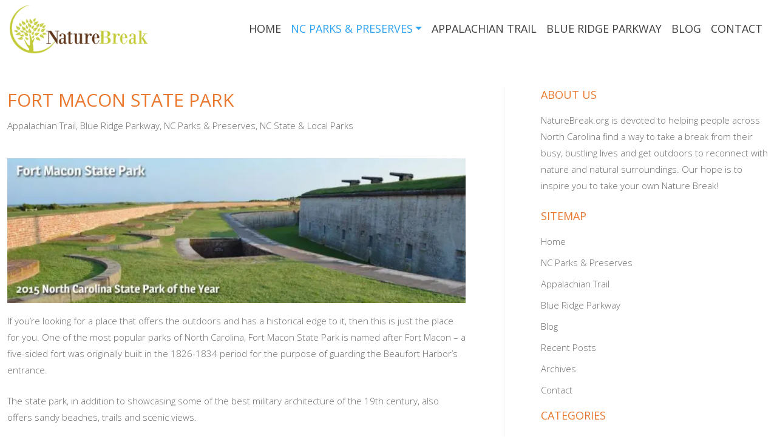

--- FILE ---
content_type: text/html; charset=UTF-8
request_url: https://naturebreak.org/fort-macon-state-park/
body_size: 14194
content:
<!DOCTYPE html>
<html lang="en-US" xmlns='http://www.w3.org/1999/xhtml' xmlns:b='http://www.google.com/2005/gml/b' xmlns:data='http://www.google.com/2005/gml/data' xmlns:expr='http://www.google.com/2005/gml/expr'>
<head>
<meta charset="UTF-8">
<meta name="viewport" content="width=device-width, initial-scale=1">
<link rel="profile" href="https://gmpg.org/xfn/11">
<meta name='robots' content='index, nofollow, max-image-preview:large, max-snippet:-1, max-video-preview:-1' />
<title>FORT MACON STATE PARK - NatureBreak</title>
<meta name="description" content="If you&#039;re looking for a place that offers the outdoors and has a historical edge to it, then this is just the place for you. One of the most popular parks of" />
<link rel="canonical" href="https://naturebreak.org/fort-macon-state-park/" />
<meta property="og:locale" content="en_US" />
<meta property="og:type" content="article" />
<meta property="og:title" content="FORT MACON STATE PARK - NatureBreak" />
<meta property="og:description" content="If you&#039;re looking for a place that offers the outdoors and has a historical edge to it, then this is just the place for you. One of the most popular parks of" />
<meta property="og:url" content="https://naturebreak.org/fort-macon-state-park/" />
<meta property="og:site_name" content="NatureBreak" />
<meta property="article:published_time" content="2017-09-19T14:58:30+00:00" />
<meta property="article:modified_time" content="2021-11-15T16:56:25+00:00" />
<meta property="og:image" content="https://naturebreak.org/wp-content/uploads/2017/09/FORT-MACON-STATE-PARK.jpg" />
<meta property="og:image:width" content="1024" />
<meta property="og:image:height" content="324" />
<meta property="og:image:type" content="image/jpeg" />
<meta name="author" content="57h289sj101" />
<meta name="twitter:card" content="summary_large_image" />
<meta name="twitter:label1" content="Written by" />
<meta name="twitter:data1" content="57h289sj101" />
<meta name="twitter:label2" content="Est. reading time" />
<meta name="twitter:data2" content="1 minute" />
<script type="application/ld+json" class="yoast-schema-graph">{"@context":"https://schema.org","@graph":[{"@type":"Article","@id":"https://naturebreak.org/fort-macon-state-park/#article","isPartOf":{"@id":"https://naturebreak.org/fort-macon-state-park/"},"author":{"name":"57h289sj101","@id":"https://naturebreak.org/#/schema/person/9988d668bc0dd1de4fa9e96581b42ae7"},"headline":"FORT MACON STATE PARK","datePublished":"2017-09-19T14:58:30+00:00","dateModified":"2021-11-15T16:56:25+00:00","mainEntityOfPage":{"@id":"https://naturebreak.org/fort-macon-state-park/"},"wordCount":193,"publisher":{"@id":"https://naturebreak.org/#organization"},"image":{"@id":"https://naturebreak.org/fort-macon-state-park/#primaryimage"},"thumbnailUrl":"https://naturebreak.org/wp-content/uploads/2017/09/FORT-MACON-STATE-PARK.jpg","articleSection":["Appalachian Trail","Blue Ridge Parkway","NC Parks &amp; Preserves","NC State &amp; Local Parks"],"inLanguage":"en-US"},{"@type":"WebPage","@id":"https://naturebreak.org/fort-macon-state-park/","url":"https://naturebreak.org/fort-macon-state-park/","name":"FORT MACON STATE PARK - NatureBreak","isPartOf":{"@id":"https://naturebreak.org/#website"},"primaryImageOfPage":{"@id":"https://naturebreak.org/fort-macon-state-park/#primaryimage"},"image":{"@id":"https://naturebreak.org/fort-macon-state-park/#primaryimage"},"thumbnailUrl":"https://naturebreak.org/wp-content/uploads/2017/09/FORT-MACON-STATE-PARK.jpg","datePublished":"2017-09-19T14:58:30+00:00","dateModified":"2021-11-15T16:56:25+00:00","description":"If you're looking for a place that offers the outdoors and has a historical edge to it, then this is just the place for you. One of the most popular parks of","breadcrumb":{"@id":"https://naturebreak.org/fort-macon-state-park/#breadcrumb"},"inLanguage":"en-US","potentialAction":[{"@type":"ReadAction","target":["https://naturebreak.org/fort-macon-state-park/"]}]},{"@type":"ImageObject","inLanguage":"en-US","@id":"https://naturebreak.org/fort-macon-state-park/#primaryimage","url":"https://naturebreak.org/wp-content/uploads/2017/09/FORT-MACON-STATE-PARK.jpg","contentUrl":"https://naturebreak.org/wp-content/uploads/2017/09/FORT-MACON-STATE-PARK.jpg","width":1024,"height":324,"caption":"Fort Macon State Park"},{"@type":"BreadcrumbList","@id":"https://naturebreak.org/fort-macon-state-park/#breadcrumb","itemListElement":[{"@type":"ListItem","position":1,"name":"Home","item":"https://naturebreak.org/"},{"@type":"ListItem","position":2,"name":"FORT MACON STATE PARK"}]},{"@type":"WebSite","@id":"https://naturebreak.org/#website","url":"https://naturebreak.org/","name":"NatureBreak","description":"","publisher":{"@id":"https://naturebreak.org/#organization"},"potentialAction":[{"@type":"SearchAction","target":{"@type":"EntryPoint","urlTemplate":"https://naturebreak.org/?s={search_term_string}"},"query-input":{"@type":"PropertyValueSpecification","valueRequired":true,"valueName":"search_term_string"}}],"inLanguage":"en-US"},{"@type":"Organization","@id":"https://naturebreak.org/#organization","name":"Nature Break","url":"https://naturebreak.org/","logo":{"@type":"ImageObject","inLanguage":"en-US","@id":"https://naturebreak.org/#/schema/logo/image/","url":"https://naturebreak.org/wp-content/uploads/2017/08/NB-Logo-1-up.png","contentUrl":"https://naturebreak.org/wp-content/uploads/2017/08/NB-Logo-1-up.png","width":500,"height":175,"caption":"Nature Break"},"image":{"@id":"https://naturebreak.org/#/schema/logo/image/"}},{"@type":"Person","@id":"https://naturebreak.org/#/schema/person/9988d668bc0dd1de4fa9e96581b42ae7","name":"57h289sj101","image":{"@type":"ImageObject","inLanguage":"en-US","@id":"https://naturebreak.org/#/schema/person/image/","url":"https://secure.gravatar.com/avatar/42ccbcad891c9a71a70e833b3d95e505940c457d439089d861a8254c93797b35?s=96&d=mm&r=g","contentUrl":"https://secure.gravatar.com/avatar/42ccbcad891c9a71a70e833b3d95e505940c457d439089d861a8254c93797b35?s=96&d=mm&r=g","caption":"57h289sj101"},"sameAs":["https://naturebreak.org"],"url":"https://naturebreak.org/writer/57h289sj101/"}]}</script>
<link rel="alternate" type="application/rss+xml" title="NatureBreak &raquo; Feed" href="https://naturebreak.org/feed/" />
<link rel="alternate" type="application/rss+xml" title="NatureBreak &raquo; Comments Feed" href="https://naturebreak.org/comments/feed/" />
<style id='wp-img-auto-sizes-contain-inline-css'>
img:is([sizes=auto i],[sizes^="auto," i]){contain-intrinsic-size:3000px 1500px}
/*# sourceURL=wp-img-auto-sizes-contain-inline-css */
</style>
<style id='classic-theme-styles-inline-css'>
/*! This file is auto-generated */
.wp-block-button__link{color:#fff;background-color:#32373c;border-radius:9999px;box-shadow:none;text-decoration:none;padding:calc(.667em + 2px) calc(1.333em + 2px);font-size:1.125em}.wp-block-file__button{background:#32373c;color:#fff;text-decoration:none}
/*# sourceURL=/wp-includes/css/classic-themes.min.css */
</style>





<link rel="stylesheet" type="text/css" href="//naturebreak.org/wp-content/cache/wpfc-minified/e58c6rd9/7t86q.css" media="all"/>
<script src='//naturebreak.org/wp-content/cache/wpfc-minified/qjkgj3w9/7t86q.js' type="text/javascript"></script>


<link rel='shortlink' href='https://naturebreak.org/?p=240' />
<meta name="google-site-verification" content="6dHPBzlVFGgE4VBQWvL7JIPX3prD5tyUGfKSzqlj-0o" />
<script type='application/ld+json'> 
{
"@context": "http://www.schema.org",
"@type": "WebSite",
"name": "Nature Break",
"alternateName": "Welcome To Nature Break; A Natural Recreational Relaxation Revelry In North Carolina",
"url": "https://naturebreak.org"
}
</script>
<script async src="https://www.googletagmanager.com/gtag/js?id=G-V0XJQW4ZR5"></script>
<script>
window.dataLayer = window.dataLayer || [];
function gtag(){dataLayer.push(arguments);}
gtag('js', new Date());
gtag('config', 'G-V0XJQW4ZR5');
</script>
<meta name="follow.[base64]" content="abA9wwXJsRN1nThxNd3Q"/><link href="https://fonts.googleapis.com/css2?family=Open+Sans:wght@300;400;700&display=swap" rel="stylesheet">
<script>
jQuery(document).ready(function( $ ) {
jQuery(".dropdown-menu li").on('mouseenter mouseleave', function (e) {
if (jQuery('ul', this).length) {
var elm = jQuery('ul:first', this);
var off = elm.offset();
var l = off.left;
var w = elm.width();
var docH = jQuery(".site").height();
var docW = jQuery(".site").width();
var isEntirelyVisible = (l + w <= docW);
if (!isEntirelyVisible) {
jQuery(this).addClass('edge');
} else {
jQuery(this).removeClass('edge');
}
}
});
});
</script>
<style>
.dropdown.edge > ul{
right: 100%;
left: auto !important;
}
@media(min-width: 990px) and (max-width: 1300px){
.dropdown-menu .nav-link {
white-space: normal;
max-width: 250px;
min-width: 250px;
}
}
</style>
<style>
:root{
--container-width: 1312px;
--fs-text: 15px;
--fw-text: 300;
--lh-text: 1.85714285714286;
--mb-text: 1.6em;
--clr-text: #666666;
--clr-theme: #e9782e;
--clr-link: #0170b9;
--clr-linkhover: #3a3a3a;
--heading1-size: 30px ;
--heading2-size: 28px ;
--heading3-size: 22px;
--heading4-size: 18px ;
--heading5-size: 16px ;
--heading6-size: 14px ;
--heading-weight: 400;
--heading-lh: 1.4em;
}
body{
font-size: var(--fs-text,16px);
font-weight: var(--fw-text,400);
line-height: var(--lh-text,1.85714285714286);
color: var(--clr-text,#666);
}
h1,.h1{
font-size: var(--heading1-size) !important;
}
h2,.h2{
font-size: var(--heading2-size) !important;
}
h3,.h3{
font-size: var(--heading3-size) !important;
}
h4,.h4{
font-size: var(--heading4-size) !important;
}
h5,.h5{
font-size: var(--heading5-size) !important;
}
h6,.h6{
font-size: var(--heading6-size) !important;
}
h1,h2,h3,h4,h5,h6{
font-weight: var(--heading-weight);
line-height: var(--heading-lh);
}
p{
margin-bottom: var(--mb-text,1rem);
}
a{
color: var(--clr-link);
text-decoration:none;
}
.container{
max-width: var(--container-width)!important;
}
.sidebar_case{
max-width: 30%;
}
</style>		<script>
jQuery(document).ready(function( $ ) {
jQuery('.navbar-nav .menu-item-has-children').on('click',function(e){
jQuery(this).toggleClass('highlighted');
jQuery(this).find('.dropdown-menu').first().toggleClass('show');
e.stopPropagation();
});
jQuery('.dropdown button.dropdown-toggle').on('click',function(e){
jQuery(this).siblings('.dropdown-menu').first().toggleClass('show');
e.stopPropagation();
});
});
</script>
<noscript><style>.lazyload[data-src]{display:none !important;}</style></noscript><style>.lazyload{background-image:none !important;}.lazyload:before{background-image:none !important;}</style><link rel="icon" href="https://naturebreak.org/wp-content/uploads/2017/08/cropped-favicon-150x150.png" sizes="32x32" />
<link rel="icon" href="https://naturebreak.org/wp-content/uploads/2017/08/cropped-favicon-300x300.png" sizes="192x192" />
<link rel="apple-touch-icon" href="https://naturebreak.org/wp-content/uploads/2017/08/cropped-favicon-300x300.png" />
<meta name="msapplication-TileImage" content="https://naturebreak.org/wp-content/uploads/2017/08/cropped-favicon-300x300.png" />
<style>
/* slider */
.lom_post_carousel .tns-outer{
position: relative;
transition: background 0.3s, border 0.3s, border-radius 0.3s, box-shadow 0.3s;
}
.lom_post_carousel .tns-controls {
display: flex;
justify-content: space-between;
position: absolute;
width: 100%;
left: 50%;
top: 50%;
transform: translate(-50%,-50%);
pointer-events: none;
}
.lom_post_carousel .tns-controls button {
border-radius: 50%;
text-decoration: none;
display: flex;
padding: 8px 12px 16px;
background-color: rgba(255,255,255,0.8);
color: #000;
font-size: 2em;
border: none;
line-height: .5;
margin: 0 10px;
pointer-events: painted;
}
.lom_post_carousel .tns-controls button:hover{
background-color: rgba(255,255,255,1);
}
.lom_post_carousel .tns-nav {
text-align: center;
position: relative;
}
.lom_post_carousel .tns-nav button{
height: 10px; 
border: none;
border-radius: 50%;
background: #CCC;
}
.lom_post_carousel .tns-nav button + button{
margin-left: .5rem
}
.lom_post_carousel .tns-nav-active{
background: #000 !important;
}
.lom_post_carousel .tns-nav {
margin-bottom: 1rem;
}
.lom_post_carousel iframe,
.lom_post_carousel .wp-embedded-content{
min-height: 200px;
height: 200px;
}
</style>
<style id="wp-custom-css">
body{
font-family: 'Open Sans',sans-serif
}
h1,h2,h3,h4,h5,
h1 a,h2 a,h3 a{
color: var(--clr-theme);
text-transform: uppercase;
}
.page .site-main{
background-image: url("https://naturebreak.org/wp-content/uploads/2017/08/NatureBreak-MU-4-UP2_02.jpg");
background-position: top center;
background-repeat: no-repeat;
background-size: cover;
background-attachment: fixed;
}
.page .site-main > div{
background: #fff;
padding-top: 1.5rem!important;
padding-left: .5rem !important;
padding-right: .5rem !important;
}
@media(max-width: 980px){
.page .site-main > div > .col-lg-12{
padding-left: 0rem !important;
padding-right: 0rem !important;
}	
}
.page:not(.home) .site-main{
padding: 4rem 0;
}
.site-header .custom-logo{
width: 228px;
}
.site-header .navbar-nav > li > a{
font-size: 18px !important;
color: #3F3F3F !important;
font-weight: 400;
text-transform: uppercase;
}
.site-header .navbar-nav > li.active > a,
.site-header .navbar-nav > li > a:hover,
.navbar-nav ul > li > a:hover,
.navbar-nav ul > li.active > a,
.navbar-nav  li.current_page_ancestor > a{
color: #2ea3f2 !important;
}
.navbar-nav ul{
border-radius: 0;
border-top: solid var(--clr-link)
}
.navbar-nav ul > li > a{
font-size: 18px !important;
color: #3F3F3F !important;
font-weight: 400;
}
.navbar-expand-lg .navbar-collapse{
justify-content: flex-end;
}
.site-footer{
background: #4C4C4C;
}
.site-footer h3{
font-size: 26px !important;
text-transform: uppercase;
font-weight: 700;
color: #fff;
}
.site-footer p,
.site-footer li a{
color: #fff;
font-size: 18px;
line-height: 2.4em;
}
.site-footer ul{
list-style: none;
padding: 0;
}
.site-footer select,
.sidebar_case select{
width: 100%;
padding: .8rem;
}
.post-carousel-case{
border-top: solid 20px #000;
border-bottom: solid 20px #000;
padding-bottom: 1.5rem;
}
.post-carousel-case .col-lg-12 > h3{
text-align:center;
}
.post-carousel-case h3 a{
color: #0170B9;
}
.post__case + .post__case,
.box-shadow + .box-shadow{
border-top: solid #C3CB38;
padding-top: 1.5rem;
}
.post__case h2 a{
color: var(--clr-theme)
}
blockquote {
margin: 1.5em 1em 1.5em 3em;
font-size: 1.1em;
line-height: inherit;
position: relative;
padding: 1.2em;
color: #1b1b1b;
border-left: 5px solid rgba(0,0,0,.05);
font-style: italic;
}
@media(max-width: 980px){
.mobile_menu {
display: flex;
align-items: center;
justify-content: center;
}
.custom-logo-link{
max-width: 208px;
}
h2{
font-size: 25px !important;
}
h3{
font-size: 20px !important;
}
}
.site-info p{
margin-bottom: 0;
}
.post_card_item{
height: 100%;
}
.post_card_case img{
height: 250px;
object-fit: cover;
}
.post_card_img *{
transition: all ease-in-out .2s;
}
.post_card_img::before,
.post_card_img::after{
transition: all ease-in-out .2s;
opacity: 0;
}
.post_card_img:hover::after{
transition: all ease-in-out .2s;
content:"";
height: 100%;
width: 100%;
position: absolute;
top: 0;
background: #fff;
opacity: 0.7;
z-index: 1;
left: 0;
}
.post_card_img:hover::before{
transition: all ease-in-out .2;
content:"\f055";
height: 30px;
width: 30px;
position: absolute;
left: 0;
top: 0;
font-family: fontawesome;
color: #2EA3F2;
right: 0;
bottom: 0;
margin: auto;
font-size: 30px;
z-index: 3;
opacity: 1;
}
.post_card_img{
position: relative;
pointer-events: none;
}
.post_card_img a{
z-index: 1;
position: relative;
pointer-events: painted;
}
.post_card_item {
box-shadow: 0px 2px 5px 0px rgba(0,0,0,.1);
border: 1px solid #D8D8D8;
border-top: none !important;
}
.post_card_content{
padding: 1rem;
}
.post_card_content h3 a{
color: var(--clr-theme);
font-size: 18px;
}
.blog_page{
padding: 3rem 0;
}
.sidebar_case h3{
font-size: 18px !important;
}
.sidebar_case ul{
list-style: none;
padding: 0;
}
.sidebar_case li > a{
color: #696a6a;
display: inline-block;
margin-top: .5rem;
}
.blog_page .wp-post-image{
margin-bottom: 1rem;
margin-top: 1rem;
}
.blog_page article{
border-bottom: solid #C3CB38;
padding-bottom: 1em !important;
}
@media(min-width: 980px){
.blog_page .content_case{
border-right: 1px solid #eee;
padding-right: 5%;
}	
}
b, strong{
font-weight: 700;
}
.case__post .post__title a{
font-size: 26px !important;
color: var(--clr-theme)
}
.post__meta a{
color:var(--clr-text);
}
.post__meta a:hover{
text-decoration: underline;
}
.blog-main .site-main{
padding: 0 !important;
}
.page_title_auto h1{
max-width: var(--container-width);
margin: auto;
padding: 0 1.75rem 2rem
}
.wpcf7 input,
.wpcf7 textarea{
background: #FAFAFA !important;
}
input.wpcf7-submit{
background:#0170B9 !important;
width: 200px !important;
color: #fff;
}
input.wpcf7-submit:hover{
background: #3A3A3A!important
}
.desktop_menu {
z-index: 999;
}
@media(max-width: 1100px) {
.navbar-nav .dropdown>a {
pointer-events: none !important;
}
.navbar-nav .dropdown.highlighted>a {
pointer-events: painted !important;
}
}
/* Landscape */
@media only screen and (min-device-width: 768px) and (max-device-width: 1100px) and (orientation: landscape) and (-webkit-min-device-pixel-ratio: 1) {
.navbar-nav .dropdown>a {
pointer-events: none !important;
}
.navbar-nav .dropdown.highlighted>a {
pointer-events: painted !important;
}
}
.box-shadow + .box-shadow{
margin-top: 1rem;
padding-top: 1rem;
border-top: 1px solid #000;
}
.wp-block-archives label{
display: none;
}
.wp-block-archives select{
width: 100%;
padding: 5px;
}
.widget_block + .widget_block{
margin-top: 1rem;
}
.wp-block-latest-posts,
.widget_recent_entries ul,
.widget_categories ul{
list-style: disc !important;
}
.wp-block-latest-posts > li + li{
margin-top: .3rem;
}		</style>
<style id='wp-block-categories-inline-css'>
.wp-block-categories{box-sizing:border-box}.wp-block-categories.alignleft{margin-right:2em}.wp-block-categories.alignright{margin-left:2em}.wp-block-categories.wp-block-categories-dropdown.aligncenter{text-align:center}.wp-block-categories .wp-block-categories__label{display:block;width:100%}
/*# sourceURL=https://naturebreak.org/lib/blocks/categories/style.min.css */
</style>
<style id='wp-block-heading-inline-css'>
h1:where(.wp-block-heading).has-background,h2:where(.wp-block-heading).has-background,h3:where(.wp-block-heading).has-background,h4:where(.wp-block-heading).has-background,h5:where(.wp-block-heading).has-background,h6:where(.wp-block-heading).has-background{padding:1.25em 2.375em}h1.has-text-align-left[style*=writing-mode]:where([style*=vertical-lr]),h1.has-text-align-right[style*=writing-mode]:where([style*=vertical-rl]),h2.has-text-align-left[style*=writing-mode]:where([style*=vertical-lr]),h2.has-text-align-right[style*=writing-mode]:where([style*=vertical-rl]),h3.has-text-align-left[style*=writing-mode]:where([style*=vertical-lr]),h3.has-text-align-right[style*=writing-mode]:where([style*=vertical-rl]),h4.has-text-align-left[style*=writing-mode]:where([style*=vertical-lr]),h4.has-text-align-right[style*=writing-mode]:where([style*=vertical-rl]),h5.has-text-align-left[style*=writing-mode]:where([style*=vertical-lr]),h5.has-text-align-right[style*=writing-mode]:where([style*=vertical-rl]),h6.has-text-align-left[style*=writing-mode]:where([style*=vertical-lr]),h6.has-text-align-right[style*=writing-mode]:where([style*=vertical-rl]){rotate:180deg}
/*# sourceURL=https://naturebreak.org/lib/blocks/heading/style.min.css */
</style>
<style id='wp-block-latest-posts-inline-css'>
.wp-block-latest-posts{box-sizing:border-box}.wp-block-latest-posts.alignleft{margin-right:2em}.wp-block-latest-posts.alignright{margin-left:2em}.wp-block-latest-posts.wp-block-latest-posts__list{list-style:none}.wp-block-latest-posts.wp-block-latest-posts__list li{clear:both;overflow-wrap:break-word}.wp-block-latest-posts.is-grid{display:flex;flex-wrap:wrap}.wp-block-latest-posts.is-grid li{margin:0 1.25em 1.25em 0;width:100%}@media (min-width:600px){.wp-block-latest-posts.columns-2 li{width:calc(50% - .625em)}.wp-block-latest-posts.columns-2 li:nth-child(2n){margin-right:0}.wp-block-latest-posts.columns-3 li{width:calc(33.33333% - .83333em)}.wp-block-latest-posts.columns-3 li:nth-child(3n){margin-right:0}.wp-block-latest-posts.columns-4 li{width:calc(25% - .9375em)}.wp-block-latest-posts.columns-4 li:nth-child(4n){margin-right:0}.wp-block-latest-posts.columns-5 li{width:calc(20% - 1em)}.wp-block-latest-posts.columns-5 li:nth-child(5n){margin-right:0}.wp-block-latest-posts.columns-6 li{width:calc(16.66667% - 1.04167em)}.wp-block-latest-posts.columns-6 li:nth-child(6n){margin-right:0}}:root :where(.wp-block-latest-posts.is-grid){padding:0}:root :where(.wp-block-latest-posts.wp-block-latest-posts__list){padding-left:0}.wp-block-latest-posts__post-author,.wp-block-latest-posts__post-date{display:block;font-size:.8125em}.wp-block-latest-posts__post-excerpt,.wp-block-latest-posts__post-full-content{margin-bottom:1em;margin-top:.5em}.wp-block-latest-posts__featured-image a{display:inline-block}.wp-block-latest-posts__featured-image img{height:auto;max-width:100%;width:auto}.wp-block-latest-posts__featured-image.alignleft{float:left;margin-right:1em}.wp-block-latest-posts__featured-image.alignright{float:right;margin-left:1em}.wp-block-latest-posts__featured-image.aligncenter{margin-bottom:1em;text-align:center}
/*# sourceURL=https://naturebreak.org/lib/blocks/latest-posts/style.min.css */
</style>
<style id='wp-block-group-inline-css'>
.wp-block-group{box-sizing:border-box}:where(.wp-block-group.wp-block-group-is-layout-constrained){position:relative}
/*# sourceURL=https://naturebreak.org/lib/blocks/group/style.min.css */
</style>
<style id='wp-block-paragraph-inline-css'>
.is-small-text{font-size:.875em}.is-regular-text{font-size:1em}.is-large-text{font-size:2.25em}.is-larger-text{font-size:3em}.has-drop-cap:not(:focus):first-letter{float:left;font-size:8.4em;font-style:normal;font-weight:100;line-height:.68;margin:.05em .1em 0 0;text-transform:uppercase}body.rtl .has-drop-cap:not(:focus):first-letter{float:none;margin-left:.1em}p.has-drop-cap.has-background{overflow:hidden}:root :where(p.has-background){padding:1.25em 2.375em}:where(p.has-text-color:not(.has-link-color)) a{color:inherit}p.has-text-align-left[style*="writing-mode:vertical-lr"],p.has-text-align-right[style*="writing-mode:vertical-rl"]{rotate:180deg}
/*# sourceURL=https://naturebreak.org/lib/blocks/paragraph/style.min.css */
</style>
<style id='global-styles-inline-css'>
:root{--wp--preset--aspect-ratio--square: 1;--wp--preset--aspect-ratio--4-3: 4/3;--wp--preset--aspect-ratio--3-4: 3/4;--wp--preset--aspect-ratio--3-2: 3/2;--wp--preset--aspect-ratio--2-3: 2/3;--wp--preset--aspect-ratio--16-9: 16/9;--wp--preset--aspect-ratio--9-16: 9/16;--wp--preset--color--black: #000000;--wp--preset--color--cyan-bluish-gray: #abb8c3;--wp--preset--color--white: #ffffff;--wp--preset--color--pale-pink: #f78da7;--wp--preset--color--vivid-red: #cf2e2e;--wp--preset--color--luminous-vivid-orange: #ff6900;--wp--preset--color--luminous-vivid-amber: #fcb900;--wp--preset--color--light-green-cyan: #7bdcb5;--wp--preset--color--vivid-green-cyan: #00d084;--wp--preset--color--pale-cyan-blue: #8ed1fc;--wp--preset--color--vivid-cyan-blue: #0693e3;--wp--preset--color--vivid-purple: #9b51e0;--wp--preset--gradient--vivid-cyan-blue-to-vivid-purple: linear-gradient(135deg,rgb(6,147,227) 0%,rgb(155,81,224) 100%);--wp--preset--gradient--light-green-cyan-to-vivid-green-cyan: linear-gradient(135deg,rgb(122,220,180) 0%,rgb(0,208,130) 100%);--wp--preset--gradient--luminous-vivid-amber-to-luminous-vivid-orange: linear-gradient(135deg,rgb(252,185,0) 0%,rgb(255,105,0) 100%);--wp--preset--gradient--luminous-vivid-orange-to-vivid-red: linear-gradient(135deg,rgb(255,105,0) 0%,rgb(207,46,46) 100%);--wp--preset--gradient--very-light-gray-to-cyan-bluish-gray: linear-gradient(135deg,rgb(238,238,238) 0%,rgb(169,184,195) 100%);--wp--preset--gradient--cool-to-warm-spectrum: linear-gradient(135deg,rgb(74,234,220) 0%,rgb(151,120,209) 20%,rgb(207,42,186) 40%,rgb(238,44,130) 60%,rgb(251,105,98) 80%,rgb(254,248,76) 100%);--wp--preset--gradient--blush-light-purple: linear-gradient(135deg,rgb(255,206,236) 0%,rgb(152,150,240) 100%);--wp--preset--gradient--blush-bordeaux: linear-gradient(135deg,rgb(254,205,165) 0%,rgb(254,45,45) 50%,rgb(107,0,62) 100%);--wp--preset--gradient--luminous-dusk: linear-gradient(135deg,rgb(255,203,112) 0%,rgb(199,81,192) 50%,rgb(65,88,208) 100%);--wp--preset--gradient--pale-ocean: linear-gradient(135deg,rgb(255,245,203) 0%,rgb(182,227,212) 50%,rgb(51,167,181) 100%);--wp--preset--gradient--electric-grass: linear-gradient(135deg,rgb(202,248,128) 0%,rgb(113,206,126) 100%);--wp--preset--gradient--midnight: linear-gradient(135deg,rgb(2,3,129) 0%,rgb(40,116,252) 100%);--wp--preset--font-size--small: 13px;--wp--preset--font-size--medium: 20px;--wp--preset--font-size--large: 36px;--wp--preset--font-size--x-large: 42px;--wp--preset--spacing--20: 0.44rem;--wp--preset--spacing--30: 0.67rem;--wp--preset--spacing--40: 1rem;--wp--preset--spacing--50: 1.5rem;--wp--preset--spacing--60: 2.25rem;--wp--preset--spacing--70: 3.38rem;--wp--preset--spacing--80: 5.06rem;--wp--preset--shadow--natural: 6px 6px 9px rgba(0, 0, 0, 0.2);--wp--preset--shadow--deep: 12px 12px 50px rgba(0, 0, 0, 0.4);--wp--preset--shadow--sharp: 6px 6px 0px rgba(0, 0, 0, 0.2);--wp--preset--shadow--outlined: 6px 6px 0px -3px rgb(255, 255, 255), 6px 6px rgb(0, 0, 0);--wp--preset--shadow--crisp: 6px 6px 0px rgb(0, 0, 0);}:where(.is-layout-flex){gap: 0.5em;}:where(.is-layout-grid){gap: 0.5em;}body .is-layout-flex{display: flex;}.is-layout-flex{flex-wrap: wrap;align-items: center;}.is-layout-flex > :is(*, div){margin: 0;}body .is-layout-grid{display: grid;}.is-layout-grid > :is(*, div){margin: 0;}:where(.wp-block-columns.is-layout-flex){gap: 2em;}:where(.wp-block-columns.is-layout-grid){gap: 2em;}:where(.wp-block-post-template.is-layout-flex){gap: 1.25em;}:where(.wp-block-post-template.is-layout-grid){gap: 1.25em;}.has-black-color{color: var(--wp--preset--color--black) !important;}.has-cyan-bluish-gray-color{color: var(--wp--preset--color--cyan-bluish-gray) !important;}.has-white-color{color: var(--wp--preset--color--white) !important;}.has-pale-pink-color{color: var(--wp--preset--color--pale-pink) !important;}.has-vivid-red-color{color: var(--wp--preset--color--vivid-red) !important;}.has-luminous-vivid-orange-color{color: var(--wp--preset--color--luminous-vivid-orange) !important;}.has-luminous-vivid-amber-color{color: var(--wp--preset--color--luminous-vivid-amber) !important;}.has-light-green-cyan-color{color: var(--wp--preset--color--light-green-cyan) !important;}.has-vivid-green-cyan-color{color: var(--wp--preset--color--vivid-green-cyan) !important;}.has-pale-cyan-blue-color{color: var(--wp--preset--color--pale-cyan-blue) !important;}.has-vivid-cyan-blue-color{color: var(--wp--preset--color--vivid-cyan-blue) !important;}.has-vivid-purple-color{color: var(--wp--preset--color--vivid-purple) !important;}.has-black-background-color{background-color: var(--wp--preset--color--black) !important;}.has-cyan-bluish-gray-background-color{background-color: var(--wp--preset--color--cyan-bluish-gray) !important;}.has-white-background-color{background-color: var(--wp--preset--color--white) !important;}.has-pale-pink-background-color{background-color: var(--wp--preset--color--pale-pink) !important;}.has-vivid-red-background-color{background-color: var(--wp--preset--color--vivid-red) !important;}.has-luminous-vivid-orange-background-color{background-color: var(--wp--preset--color--luminous-vivid-orange) !important;}.has-luminous-vivid-amber-background-color{background-color: var(--wp--preset--color--luminous-vivid-amber) !important;}.has-light-green-cyan-background-color{background-color: var(--wp--preset--color--light-green-cyan) !important;}.has-vivid-green-cyan-background-color{background-color: var(--wp--preset--color--vivid-green-cyan) !important;}.has-pale-cyan-blue-background-color{background-color: var(--wp--preset--color--pale-cyan-blue) !important;}.has-vivid-cyan-blue-background-color{background-color: var(--wp--preset--color--vivid-cyan-blue) !important;}.has-vivid-purple-background-color{background-color: var(--wp--preset--color--vivid-purple) !important;}.has-black-border-color{border-color: var(--wp--preset--color--black) !important;}.has-cyan-bluish-gray-border-color{border-color: var(--wp--preset--color--cyan-bluish-gray) !important;}.has-white-border-color{border-color: var(--wp--preset--color--white) !important;}.has-pale-pink-border-color{border-color: var(--wp--preset--color--pale-pink) !important;}.has-vivid-red-border-color{border-color: var(--wp--preset--color--vivid-red) !important;}.has-luminous-vivid-orange-border-color{border-color: var(--wp--preset--color--luminous-vivid-orange) !important;}.has-luminous-vivid-amber-border-color{border-color: var(--wp--preset--color--luminous-vivid-amber) !important;}.has-light-green-cyan-border-color{border-color: var(--wp--preset--color--light-green-cyan) !important;}.has-vivid-green-cyan-border-color{border-color: var(--wp--preset--color--vivid-green-cyan) !important;}.has-pale-cyan-blue-border-color{border-color: var(--wp--preset--color--pale-cyan-blue) !important;}.has-vivid-cyan-blue-border-color{border-color: var(--wp--preset--color--vivid-cyan-blue) !important;}.has-vivid-purple-border-color{border-color: var(--wp--preset--color--vivid-purple) !important;}.has-vivid-cyan-blue-to-vivid-purple-gradient-background{background: var(--wp--preset--gradient--vivid-cyan-blue-to-vivid-purple) !important;}.has-light-green-cyan-to-vivid-green-cyan-gradient-background{background: var(--wp--preset--gradient--light-green-cyan-to-vivid-green-cyan) !important;}.has-luminous-vivid-amber-to-luminous-vivid-orange-gradient-background{background: var(--wp--preset--gradient--luminous-vivid-amber-to-luminous-vivid-orange) !important;}.has-luminous-vivid-orange-to-vivid-red-gradient-background{background: var(--wp--preset--gradient--luminous-vivid-orange-to-vivid-red) !important;}.has-very-light-gray-to-cyan-bluish-gray-gradient-background{background: var(--wp--preset--gradient--very-light-gray-to-cyan-bluish-gray) !important;}.has-cool-to-warm-spectrum-gradient-background{background: var(--wp--preset--gradient--cool-to-warm-spectrum) !important;}.has-blush-light-purple-gradient-background{background: var(--wp--preset--gradient--blush-light-purple) !important;}.has-blush-bordeaux-gradient-background{background: var(--wp--preset--gradient--blush-bordeaux) !important;}.has-luminous-dusk-gradient-background{background: var(--wp--preset--gradient--luminous-dusk) !important;}.has-pale-ocean-gradient-background{background: var(--wp--preset--gradient--pale-ocean) !important;}.has-electric-grass-gradient-background{background: var(--wp--preset--gradient--electric-grass) !important;}.has-midnight-gradient-background{background: var(--wp--preset--gradient--midnight) !important;}.has-small-font-size{font-size: var(--wp--preset--font-size--small) !important;}.has-medium-font-size{font-size: var(--wp--preset--font-size--medium) !important;}.has-large-font-size{font-size: var(--wp--preset--font-size--large) !important;}.has-x-large-font-size{font-size: var(--wp--preset--font-size--x-large) !important;}
/*# sourceURL=global-styles-inline-css */
</style>
</head>
<body class="wp-singular post-template post-template-page-templates post-template-single-sidebar post-template-page-templatessingle-sidebar-php single single-post postid-240 single-format-standard wp-custom-logo wp-theme-lom-2021 wp-child-theme-lom-child sfsi_actvite_theme_default">
<div id="page" class="site">
<a class="skip-link screen-reader-text sr-only" href="#primary">Skip to content</a>
<header id="masthead" class="site-header w-100">
<div class="container row px-1 py-2">
<div class="col-lg-3 align-self-center d-flex align-item-center justify-content-between"><a href="https://naturebreak.org/" class="custom-logo-link" rel="home"><img fetchpriority="high" decoding="async" width="500" height="175" src="[data-uri]" class="custom-logo lazyload" alt="Nb Logo 1 Up"   data-src="https://naturebreak.org/wp-content/uploads/2017/08/NB-Logo-1-up.png" data-srcset="https://naturebreak.org/wp-content/uploads/2017/08/NB-Logo-1-up.png 500w, https://naturebreak.org/wp-content/uploads/2017/08/NB-Logo-1-up-300x105.png 300w" data-sizes="auto" data-eio-rwidth="500" data-eio-rheight="175" /><noscript><img fetchpriority="high" decoding="async" width="500" height="175" src="https://naturebreak.org/wp-content/uploads/2017/08/NB-Logo-1-up.png" class="custom-logo" alt="Nb Logo 1 Up" srcset="https://naturebreak.org/wp-content/uploads/2017/08/NB-Logo-1-up.png 500w, https://naturebreak.org/wp-content/uploads/2017/08/NB-Logo-1-up-300x105.png 300w" sizes="(max-width: 500px) 100vw, 500px" data-eio="l" /></noscript></a><nav id="site-navigation" class="navbar-expand-lg navbar-light mobile_menu">
<button class="navbar-toggler bg-light m-auto" type="button" data-bs-toggle="collapse" data-bs-target="#navbarSupportedContent" aria-controls="navbarSupportedContent" aria-expanded="false" aria-label="Toggle navigation">
<span class="navbar-toggler-icon-svg"><span></span><span></span><span></span></span>
</button>
</nav>
</div>
<div class="col-lg-9 align-self-center"><nav id="site-navigation" class="navbar-expand-lg navbar-light desktop_menu">
<div id="navbarSupportedContent" class="collapse navbar-collapse flex-grow-0"><ul id="menu-main" class="navbar-nav"><li id="menu-item-1018" class="menu-item menu-item-type-post_type menu-item-object-page menu-item-home menu-item-1018 nav-item"><a href="https://naturebreak.org/" class="nav-link">Home</a></li>
<li id="menu-item-1029" class="menu-item menu-item-type-post_type menu-item-object-page current-menu-ancestor current_page_ancestor menu-item-has-children menu-item-1029 dropdown nav-item"><a href="https://naturebreak.org/nc-parks-preserves/" class="dropdown-toggle nav-link " data-toggle="dropdown" aria-expanded="false" aria-controls="collapse_1029" role="button" id="link_collapse_1029">NC Parks &#038; Preserves</a>
<ul id="collapse_1029" class="dropdown-menu in" aria-labelledby="collapse_1029">
<li id="menu-item-1047" class="menu-item menu-item-type-post_type menu-item-object-page current-menu-ancestor current-menu-parent current_page_parent current_page_ancestor menu-item-has-children menu-item-1047 dropdown nav-item"><a href="https://naturebreak.org/nc-parks-preserves/nc-state-local-parks/" class="dropdown-toggle nav-link" data-toggle="dropdown" aria-expanded="false" aria-controls="collapse_1047" role="button" id="link_collapse_1047">NC State &#038; Local Parks</a>
<ul id="collapse_1047" class="dropdown-menu in " aria-labelledby="collapse_1047">
<li id="menu-item-1030" class="menu-item menu-item-type-post_type menu-item-object-post menu-item-1030 nav-item"><a href="https://naturebreak.org/chimney-rock-state-park/" class="nav-link">CHIMNEY ROCK STATE PARK</a></li>
<li id="menu-item-1031" class="menu-item menu-item-type-post_type menu-item-object-post current-menu-item menu-item-1031 nav-item  active"><a href="https://naturebreak.org/fort-macon-state-park/" class="nav-link">FORT MACON STATE PARK</a></li>
<li id="menu-item-1032" class="menu-item menu-item-type-post_type menu-item-object-post menu-item-1032 nav-item"><a href="https://naturebreak.org/freedom-park/" class="nav-link">FREEDOM PARK</a></li>
<li id="menu-item-1033" class="menu-item menu-item-type-post_type menu-item-object-post menu-item-1033 nav-item"><a href="https://naturebreak.org/jockeys-ridge-state-park/" class="nav-link">JOCKEY’S RIDGE STATE PARK</a></li>
<li id="menu-item-1035" class="menu-item menu-item-type-post_type menu-item-object-post menu-item-1035 nav-item"><a href="https://naturebreak.org/lake-james-state-park/" class="nav-link">LAKE JAMES STATE PARK</a></li>
<li id="menu-item-1037" class="menu-item menu-item-type-post_type menu-item-object-post menu-item-1037 nav-item"><a href="https://naturebreak.org/south-mountains-state-park/" class="nav-link">SOUTH MOUNTAINS STATE PARK</a></li>
<li id="menu-item-1038" class="menu-item menu-item-type-post_type menu-item-object-post menu-item-1038 nav-item"><a href="https://naturebreak.org/stone-mountain-state-park/" class="nav-link">STONE MOUNTAIN STATE PARK</a></li>
<li id="menu-item-1044" class="menu-item menu-item-type-post_type menu-item-object-post menu-item-1044 nav-item"><a href="https://naturebreak.org/crowders-mountain-state-park/" class="nav-link">CROWDERS MOUNTAIN STATE PARK</a></li>
<li id="menu-item-1043" class="menu-item menu-item-type-post_type menu-item-object-post menu-item-1043 nav-item"><a href="https://naturebreak.org/lake-norman-state-park/" class="nav-link">LAKE NORMAN STATE PARK</a></li>
<li id="menu-item-1042" class="menu-item menu-item-type-post_type menu-item-object-post menu-item-1042 nav-item"><a href="https://naturebreak.org/morrow-mountain-state-park/" class="nav-link">MORROW MOUNTAIN STATE PARK</a></li>
</ul>
</li>
<li id="menu-item-1046" class="menu-item menu-item-type-post_type menu-item-object-page menu-item-has-children menu-item-1046 dropdown nav-item"><a href="https://naturebreak.org/nc-parks-preserves/nc-gardens-recreational-areas/" class="dropdown-toggle nav-link " data-toggle="dropdown" aria-expanded="false" aria-controls="collapse_1046" role="button" id="link_collapse_1046">NC Gardens &#038; Recreational Areas</a>
<ul id="collapse_1046" class="dropdown-menu " aria-labelledby="collapse_1046">
<li id="menu-item-1034" class="menu-item menu-item-type-post_type menu-item-object-post menu-item-1034 nav-item"><a href="https://naturebreak.org/kerr-lake-state-recreation-area/" class="nav-link">KERR LAKE STATE RECREATION AREA</a></li>
<li id="menu-item-1036" class="menu-item menu-item-type-post_type menu-item-object-post menu-item-1036 nav-item"><a href="https://naturebreak.org/latta-plantation-nature-center/" class="nav-link">LATTA PLANTATION NATURE CENTER</a></li>
<li id="menu-item-1039" class="menu-item menu-item-type-post_type menu-item-object-post menu-item-1039 nav-item"><a href="https://naturebreak.org/unc-charlotte-botanical-gardens/" class="nav-link">UNC CHARLOTTE BOTANICAL GARDENS</a></li>
</ul>
</li>
<li id="menu-item-1045" class="menu-item menu-item-type-post_type menu-item-object-page menu-item-has-children menu-item-1045 dropdown nav-item"><a href="https://naturebreak.org/nc-parks-preserves/nc-nature-preserves/" class="dropdown-toggle nav-link " data-toggle="dropdown" aria-expanded="false" aria-controls="collapse_1045" role="button" id="link_collapse_1045">NC Nature Preserves</a>
<ul id="collapse_1045" class="dropdown-menu " aria-labelledby="collapse_1045">
<li id="menu-item-1041" class="menu-item menu-item-type-post_type menu-item-object-post menu-item-1041 nav-item"><a href="https://naturebreak.org/weymouth-woods-sandhills-nature-preserve/" class="nav-link">WEYMOUTH WOODS-SANDHILLS NATURE PRESERVE</a></li>
<li id="menu-item-1040" class="menu-item menu-item-type-post_type menu-item-object-post menu-item-1040 nav-item"><a href="https://naturebreak.org/green-swamp-reserve/" class="nav-link">THE GREEN SWAMP RESERVE</a></li>
</ul>
</li>
</ul>
</li>
<li id="menu-item-1024" class="menu-item menu-item-type-post_type menu-item-object-page menu-item-1024 nav-item"><a href="https://naturebreak.org/northa-carolina-appalachian-trail-info/" class="nav-link">Appalachian Trail</a></li>
<li id="menu-item-1025" class="menu-item menu-item-type-post_type menu-item-object-page menu-item-1025 nav-item"><a href="https://naturebreak.org/blue-ridge-parkway/" class="nav-link">Blue Ridge Parkway</a></li>
<li id="menu-item-1017" class="menu-item menu-item-type-post_type menu-item-object-page menu-item-1017 nav-item"><a href="https://naturebreak.org/blog/" class="nav-link">Blog</a></li>
<li id="menu-item-1016" class="menu-item menu-item-type-post_type menu-item-object-page menu-item-1016 nav-item"><a href="https://naturebreak.org/contact/" class="nav-link">Contact</a></li>
</ul></div></nav></div>
</div>
</header>
<main id="primary" class="site-main content_text blog_page">
<div class="container">
<div class="site-content-sidebar d-lg-flex right">
<div class="content_case">
<article id="post-240" class="post-240 post type-post status-publish format-standard has-post-thumbnail hentry category-north-carolina-appalachian-trail category-north-carolina-blue-ridge-parkway category-north-carolina-parks-preserves category-nc-state-local-parks">
<header class="entry-header">
<h1 class="entry-title">FORT MACON STATE PARK</h1>		<p class="post__meta"><a href="https://naturebreak.org/category/north-carolina-appalachian-trail/" rel="category tag">Appalachian Trail</a>, <a href="https://naturebreak.org/category/north-carolina-blue-ridge-parkway/" rel="category tag">Blue Ridge Parkway</a>, <a href="https://naturebreak.org/category/north-carolina-parks-preserves/" rel="category tag">NC Parks &amp; Preserves</a>, <a href="https://naturebreak.org/category/north-carolina-parks-preserves/nc-state-local-parks/" rel="category tag">NC State &amp; Local Parks</a></p>
</header>
<div class="text-center"><img width="1024" src="[data-uri]" class="attachment-full size-full wp-post-image lazyload" alt="Fort Macon State Park" decoding="async"   data-src="https://naturebreak.org/wp-content/uploads/2017/09/FORT-MACON-STATE-PARK.jpg" data-srcset="https://naturebreak.org/wp-content/uploads/2017/09/FORT-MACON-STATE-PARK.jpg 1024w, https://naturebreak.org/wp-content/uploads/2017/09/FORT-MACON-STATE-PARK-300x95.jpg 300w, https://naturebreak.org/wp-content/uploads/2017/09/FORT-MACON-STATE-PARK-768x243.jpg 768w" data-sizes="auto" data-eio-rwidth="1024" data-eio-rheight="324" /><noscript><img width="1024" src="https://naturebreak.org/wp-content/uploads/2017/09/FORT-MACON-STATE-PARK.jpg" class="attachment-full size-full wp-post-image" alt="Fort Macon State Park" decoding="async" srcset="https://naturebreak.org/wp-content/uploads/2017/09/FORT-MACON-STATE-PARK.jpg 1024w, https://naturebreak.org/wp-content/uploads/2017/09/FORT-MACON-STATE-PARK-300x95.jpg 300w, https://naturebreak.org/wp-content/uploads/2017/09/FORT-MACON-STATE-PARK-768x243.jpg 768w" sizes="(max-width: 1024px) 100vw, 1024px" data-eio="l" /></noscript></div>
<div class="entry-content">
<p>If you&#8217;re looking for a place that offers the outdoors and has a historical edge to it, then this is just the place for you. One of the most popular parks of North Carolina, Fort Macon State Park is named after Fort Macon &#8211; a five-sided fort was originally built in the 1826-1834 period for the purpose of guarding the Beaufort Harbor&#8217;s entrance.</p>
<p>The state park, in addition to showcasing some of the best military architecture of the 19th century, also offers sandy beaches, trails and scenic views.</p>
<p>History buffs will definitely not be disappointed here &#8211; Civil War reenactments are held during the summer, while guided tours are held throughout the year. There are also several extensive exhibits &#8211; both indoors and outdoors, as well as a museum-grade coastal education center.</p>
<p>Outdoor enthusiasts will not be disappointed either &#8211; the park offers several outdoor activities such as picnicking, biking, hiking, and fishing. Visitors &#8211; especially children &#8211; should definitely check out the Aquarium at Pine Knoll Shores.</p>
<p><strong>Contact Information:</strong></p>
<p><strong>Address:</strong> 2303 East Fort Macon Road, Atlantic Beach, NC 28512</p>
<p><strong>Phone: </strong>252-726-3775<strong><br />
</strong></p>
<p><strong>Website:</strong> https://www.ncparks.gov/fort-macon-state-park</p>
</div>
<footer class="entry-footer">
</footer>
</article>
<nav class="navigation post-navigation" aria-label="Posts">
<h2 class="screen-reader-text">Post navigation</h2>
<div class="nav-links"><div class="nav-previous"><a href="https://naturebreak.org/stone-mountain-state-park/" rel="prev"><span class="nav-subtitle">Previous:</span> <span class="nav-title">STONE MOUNTAIN STATE PARK</span></a></div><div class="nav-next"><a href="https://naturebreak.org/crowders-mountain-state-park/" rel="next"><span class="nav-subtitle">Next:</span> <span class="nav-title">CROWDERS MOUNTAIN STATE PARK</span></a></div></div>
</nav>				</div>
<aside id="secondary" class="widget-area sidebar_case" style="margin-left:60px;">
<section id="block-14" class="widget widget_block">
<h3 class="wp-block-heading">About Us</h3>
</section><section id="block-15" class="widget widget_block widget_text">
<p>NatureBreak.org is devoted to helping people across North Carolina find a way to take a break from their busy, bustling lives and get outdoors to reconnect with nature and natural surroundings. Our hope is to inspire you to take your own Nature Break!</p>
</section><section id="nav_menu-3" class="widget widget_nav_menu"><h3 class="widget-title">Sitemap</h3><div class="menu-footer-menu-container"><ul id="menu-footer-menu" class="menu"><li id="menu-item-1021" class="menu-item menu-item-type-post_type menu-item-object-page menu-item-home menu-item-1021"><a href="https://naturebreak.org/">Home</a></li>
<li id="menu-item-1028" class="menu-item menu-item-type-post_type menu-item-object-page menu-item-1028"><a href="https://naturebreak.org/nc-parks-preserves/">NC Parks &#038; Preserves</a></li>
<li id="menu-item-1027" class="menu-item menu-item-type-post_type menu-item-object-page menu-item-1027"><a href="https://naturebreak.org/northa-carolina-appalachian-trail-info/">Appalachian Trail</a></li>
<li id="menu-item-1026" class="menu-item menu-item-type-post_type menu-item-object-page menu-item-1026"><a href="https://naturebreak.org/blue-ridge-parkway/">Blue Ridge Parkway</a></li>
<li id="menu-item-1020" class="menu-item menu-item-type-post_type menu-item-object-page menu-item-1020"><a href="https://naturebreak.org/blog/">Blog</a></li>
<li id="menu-item-1023" class="menu-item menu-item-type-post_type menu-item-object-page menu-item-1023"><a href="https://naturebreak.org/recent-post/">Recent Posts</a></li>
<li id="menu-item-1022" class="menu-item menu-item-type-post_type menu-item-object-page menu-item-1022"><a href="https://naturebreak.org/archives/">Archives</a></li>
<li id="menu-item-1019" class="menu-item menu-item-type-post_type menu-item-object-page menu-item-1019"><a href="https://naturebreak.org/contact/">Contact</a></li>
</ul></div></section><section id="block-16" class="widget widget_block">
<h3 class="wp-block-heading">Categories</h3>
</section><section id="block-17" class="widget widget_block widget_categories"><ul class="wp-block-categories-list wp-block-categories">	<li class="cat-item cat-item-2"><a href="https://naturebreak.org/category/north-carolina-appalachian-trail/">Appalachian Trail</a>
</li>
<li class="cat-item cat-item-3"><a href="https://naturebreak.org/category/north-carolina-blue-ridge-parkway/">Blue Ridge Parkway</a>
</li>
<li class="cat-item cat-item-4"><a href="https://naturebreak.org/category/nature-break-blog/">Nature Break Blog</a>
</li>
<li class="cat-item cat-item-5"><a href="https://naturebreak.org/category/nature-break-sponsors/">Nature Break Sponsors</a>
</li>
<li class="cat-item cat-item-8"><a href="https://naturebreak.org/category/north-carolina-parks-preserves/nc-gardens-recreational-areas/">NC Gardens &amp; Recreational Areas</a>
</li>
<li class="cat-item cat-item-9"><a href="https://naturebreak.org/category/north-carolina-parks-preserves/nc-nature-preserves/">NC Nature Preserves</a>
</li>
<li class="cat-item cat-item-6"><a href="https://naturebreak.org/category/north-carolina-parks-preserves/">NC Parks &amp; Preserves</a>
</li>
<li class="cat-item cat-item-7"><a href="https://naturebreak.org/category/north-carolina-parks-preserves/nc-state-local-parks/">NC State &amp; Local Parks</a>
</li>
</ul></section><section id="block-3" class="widget widget_block">
<div class="wp-block-group"><div class="wp-block-group__inner-container is-layout-flow wp-block-group-is-layout-flow">
<h3 class="wp-block-heading">Recent Posts</h3>
<ul class="wp-block-latest-posts__list wp-block-latest-posts"><li><a class="wp-block-latest-posts__post-title" href="https://naturebreak.org/contrast-of-subchapter-k-v-subchapter-s/">Contrast of Subchapter K v. Subchapter S.</a></li>
<li><a class="wp-block-latest-posts__post-title" href="https://naturebreak.org/basic-overview-preventing-typical-web-fraud/">A Basic Overview of Preventing Typical Web Fraud</a></li>
<li><a class="wp-block-latest-posts__post-title" href="https://naturebreak.org/green-swamp-reserve/">THE GREEN SWAMP RESERVE</a></li>
<li><a class="wp-block-latest-posts__post-title" href="https://naturebreak.org/weymouth-woods-sandhills-nature-preserve/">WEYMOUTH WOODS-SANDHILLS NATURE PRESERVE</a></li>
<li><a class="wp-block-latest-posts__post-title" href="https://naturebreak.org/morrow-mountain-state-park/">MORROW MOUNTAIN STATE PARK</a></li>
</ul></div></div>
</section></aside>
</div>
</div>
</main>
<footer id="colophon" class="site-footer">
<div class="container row px-1 justify-content-center pt-4">
<div class="col-lg-4"><section id="block-7" class="widget widget_block">
<h3 class="wp-block-heading">About Us</h3>
</section><section id="block-8" class="widget widget_block widget_text">
<p>NatureBreak.org is devoted to helping people across North Carolina find a way to take a break from their busy, bustling lives and get outdoors to reconnect with nature and natural surroundings. Our hope is to inspire you to take your own Nature Break!</p>
</section></div>
<div class="col-lg-3"><section id="nav_menu-2" class="widget widget_nav_menu"><h3 class="widget-title">Sitemap</h3><div class="menu-footer-menu-container"><ul id="menu-footer-menu-1" class="menu"><li class="menu-item menu-item-type-post_type menu-item-object-page menu-item-home menu-item-1021"><a href="https://naturebreak.org/">Home</a></li>
<li class="menu-item menu-item-type-post_type menu-item-object-page menu-item-1028"><a href="https://naturebreak.org/nc-parks-preserves/">NC Parks &#038; Preserves</a></li>
<li class="menu-item menu-item-type-post_type menu-item-object-page menu-item-1027"><a href="https://naturebreak.org/northa-carolina-appalachian-trail-info/">Appalachian Trail</a></li>
<li class="menu-item menu-item-type-post_type menu-item-object-page menu-item-1026"><a href="https://naturebreak.org/blue-ridge-parkway/">Blue Ridge Parkway</a></li>
<li class="menu-item menu-item-type-post_type menu-item-object-page menu-item-1020"><a href="https://naturebreak.org/blog/">Blog</a></li>
<li class="menu-item menu-item-type-post_type menu-item-object-page menu-item-1023"><a href="https://naturebreak.org/recent-post/">Recent Posts</a></li>
<li class="menu-item menu-item-type-post_type menu-item-object-page menu-item-1022"><a href="https://naturebreak.org/archives/">Archives</a></li>
<li class="menu-item menu-item-type-post_type menu-item-object-page menu-item-1019"><a href="https://naturebreak.org/contact/">Contact</a></li>
</ul></div></section></div>
<div class="col-lg-4"><section id="block-12" class="widget widget_block">
<h3 class="wp-block-heading">Categories</h3>
</section><section id="block-11" class="widget widget_block widget_categories"><ul class="wp-block-categories-list wp-block-categories">	<li class="cat-item cat-item-2"><a href="https://naturebreak.org/category/north-carolina-appalachian-trail/">Appalachian Trail</a>
</li>
<li class="cat-item cat-item-3"><a href="https://naturebreak.org/category/north-carolina-blue-ridge-parkway/">Blue Ridge Parkway</a>
</li>
<li class="cat-item cat-item-4"><a href="https://naturebreak.org/category/nature-break-blog/">Nature Break Blog</a>
</li>
<li class="cat-item cat-item-5"><a href="https://naturebreak.org/category/nature-break-sponsors/">Nature Break Sponsors</a>
</li>
<li class="cat-item cat-item-8"><a href="https://naturebreak.org/category/north-carolina-parks-preserves/nc-gardens-recreational-areas/">NC Gardens &amp; Recreational Areas</a>
</li>
<li class="cat-item cat-item-9"><a href="https://naturebreak.org/category/north-carolina-parks-preserves/nc-nature-preserves/">NC Nature Preserves</a>
</li>
<li class="cat-item cat-item-6"><a href="https://naturebreak.org/category/north-carolina-parks-preserves/">NC Parks &amp; Preserves</a>
</li>
<li class="cat-item cat-item-7"><a href="https://naturebreak.org/category/north-carolina-parks-preserves/nc-state-local-parks/">NC State &amp; Local Parks</a>
</li>
</ul></section></div>
<div class="col-lg-12 text-center pt-4 site-info"><section id="block-13" class="widget widget_block widget_text">
<p>Copyright © Naturebreak· Do not copy all or in part without written consent.</p>
</section></div>
</div>
</footer>
</div>
<script type="speculationrules">
{"prefetch":[{"source":"document","where":{"and":[{"href_matches":"/*"},{"not":{"href_matches":["/wp-content/uploads/*","/wp-content/*","/wp-content/plugins/*","/wp-content/themes/lom-child/*","/wp-content/themes/lom-2021/*","/*\\?(.+)"]}},{"not":{"selector_matches":"a[rel~=\"nofollow\"]"}},{"not":{"selector_matches":".no-prefetch, .no-prefetch a"}}]},"eagerness":"conservative"}]}
</script>
<script>
document.addEventListener( 'wpcf7mailsent', function ( event ) {
gtag( 'event', 'wpcf7_submission', {
'event_category': event.detail.contactFormId,
'event_label': event.detail.unitTag
} );
console.log('form sent');
// 	gtag_report_conversion_form();
}, false );
</script>
<div id="fb-root"></div>
<script>
(function(d, s, id) {
var js, fjs = d.getElementsByTagName(s)[0];
if (d.getElementById(id)) return;
js = d.createElement(s);
js.id = id;
js.src = "https://connect.facebook.net/en_US/sdk.js#xfbml=1&version=v3.2";
fjs.parentNode.insertBefore(js, fjs);
}(document, 'script', 'facebook-jssdk'));
</script>
<script>
window.addEventListener('sfsi_functions_loaded', function() {
if (typeof sfsi_responsive_toggle == 'function') {
sfsi_responsive_toggle(0);
// console.log('sfsi_responsive_toggle');
}
})
</script>
<script>
window.addEventListener('sfsi_functions_loaded', function () {
if (typeof sfsi_plugin_version == 'function') {
sfsi_plugin_version(2.77);
}
});
function sfsi_processfurther(ref) {
var feed_id = '[base64]';
var feedtype = 8;
var email = jQuery(ref).find('input[name="email"]').val();
var filter = /^(([^<>()[\]\\.,;:\s@\"]+(\.[^<>()[\]\\.,;:\s@\"]+)*)|(\".+\"))@((\[[0-9]{1,3}\.[0-9]{1,3}\.[0-9]{1,3}\.[0-9]{1,3}\])|(([a-zA-Z\-0-9]+\.)+[a-zA-Z]{2,}))$/;
if ((email != "Enter your email") && (filter.test(email))) {
if (feedtype == "8") {
var url = "https://api.follow.it/subscription-form/" + feed_id + "/" + feedtype;
window.open(url, "popupwindow", "scrollbars=yes,width=1080,height=760");
return true;
}
} else {
alert("Please enter email address");
jQuery(ref).find('input[name="email"]').focus();
return false;
}
}
</script>
<style type="text/css" aria-selected="true">
.sfsi_subscribe_Popinner {
width: 100% !important;
height: auto !important;
padding: 18px 0px !important;
background-color: #ffffff !important;
}
.sfsi_subscribe_Popinner form {
margin: 0 20px !important;
}
.sfsi_subscribe_Popinner h5 {
font-family: Helvetica,Arial,sans-serif !important;
font-weight: bold !important;   color:#000000 !important; font-size: 16px !important;   text-align:center !important; margin: 0 0 10px !important;
padding: 0 !important;
}
.sfsi_subscription_form_field {
margin: 5px 0 !important;
width: 100% !important;
display: inline-flex;
display: -webkit-inline-flex;
}
.sfsi_subscription_form_field input {
width: 100% !important;
padding: 10px 0px !important;
}
.sfsi_subscribe_Popinner input[type=email] {
font-family: Helvetica,Arial,sans-serif !important;   font-style:normal !important;   font-size:14px !important; text-align: center !important;        }
.sfsi_subscribe_Popinner input[type=email]::-webkit-input-placeholder {
font-family: Helvetica,Arial,sans-serif !important;   font-style:normal !important;  font-size: 14px !important;   text-align:center !important;        }
.sfsi_subscribe_Popinner input[type=email]:-moz-placeholder {
/* Firefox 18- */
font-family: Helvetica,Arial,sans-serif !important;   font-style:normal !important;   font-size: 14px !important;   text-align:center !important;
}
.sfsi_subscribe_Popinner input[type=email]::-moz-placeholder {
/* Firefox 19+ */
font-family: Helvetica,Arial,sans-serif !important;   font-style: normal !important;
font-size: 14px !important;   text-align:center !important;        }
.sfsi_subscribe_Popinner input[type=email]:-ms-input-placeholder {
font-family: Helvetica,Arial,sans-serif !important;  font-style:normal !important;   font-size:14px !important;
text-align: center !important;        }
.sfsi_subscribe_Popinner input[type=submit] {
font-family: Helvetica,Arial,sans-serif !important;   font-weight: bold !important;   color:#000000 !important; font-size: 16px !important;   text-align:center !important; background-color: #dedede !important;        }
.sfsi_shortcode_container {
/* float: right; */
}
.sfsi_shortcode_container .norm_row.sfsi_wDiv {
position: relative !important;
float: none;
margin: 0 auto;
}
.sfsi_shortcode_container .sfsi_holders {
display: none;
}
</style>
<script id="eio-lazy-load-js-before">
var eio_lazy_vars = {"exactdn_domain":"","skip_autoscale":0,"bg_min_dpr":1.100000000000000088817841970012523233890533447265625,"threshold":0,"use_dpr":1};
//# sourceURL=eio-lazy-load-js-before
</script>
<script src="https://naturebreak.org/core/modules/485c463dd9/includes/lazysizes.min.js" id="eio-lazy-load-js" async data-wp-strategy="async"></script>
<script src="https://naturebreak.org/lib/js/dist/hooks.min.js" id="wp-hooks-js"></script>
<script src="https://naturebreak.org/lib/js/dist/i18n.min.js" id="wp-i18n-js"></script>
<script id="wp-i18n-js-after">
wp.i18n.setLocaleData( { 'text direction\u0004ltr': [ 'ltr' ] } );
//# sourceURL=wp-i18n-js-after
</script>
<script src="https://naturebreak.org/core/modules/8516d2654f/includes/swv/js/index.js" id="swv-js"></script>
<script id="contact-form-7-js-before">
var wpcf7 = {
"api": {
"root": "https:\/\/naturebreak.org\/wp-json\/",
"namespace": "contact-form-7\/v1"
},
"cached": 1
};
//# sourceURL=contact-form-7-js-before
</script>
<script src="https://naturebreak.org/core/modules/8516d2654f/includes/js/index.js" id="contact-form-7-js"></script>
<script src="https://naturebreak.org/lib/js/jquery/ui/core.min.js" id="jquery-ui-core-js"></script>
<script src="https://naturebreak.org/core/modules/e2504d06d3/js/shuffle/modernizr.custom.min.js" id="SFSIjqueryModernizr-js"></script>
<script src="https://naturebreak.org/core/modules/e2504d06d3/js/shuffle/jquery.shuffle.min.js" id="SFSIjqueryShuffle-js"></script>
<script src="https://naturebreak.org/core/modules/e2504d06d3/js/shuffle/random-shuffle-min.js" id="SFSIjqueryrandom-shuffle-js"></script>
<script id="SFSICustomJs-js-extra">
var sfsi_icon_ajax_object = {"nonce":"0ead0ffa56","ajax_url":"https://naturebreak.org/wp-admin/admin-ajax.php","plugin_url":"https://naturebreak.org/core/modules/e2504d06d3/"};
//# sourceURL=SFSICustomJs-js-extra
</script>
<script src="https://naturebreak.org/core/modules/e2504d06d3/js/custom.js" id="SFSICustomJs-js"></script>
<script src="https://naturebreak.org/core/views/a5ce586401/assets/js/lom.js" id="lom-script-js"></script>
<script src="https://naturebreak.org/core/views/a5ce586401/assets/js/tiny-slider.js" id="lom-tinyslider-script-js"></script>
</body>
</html>